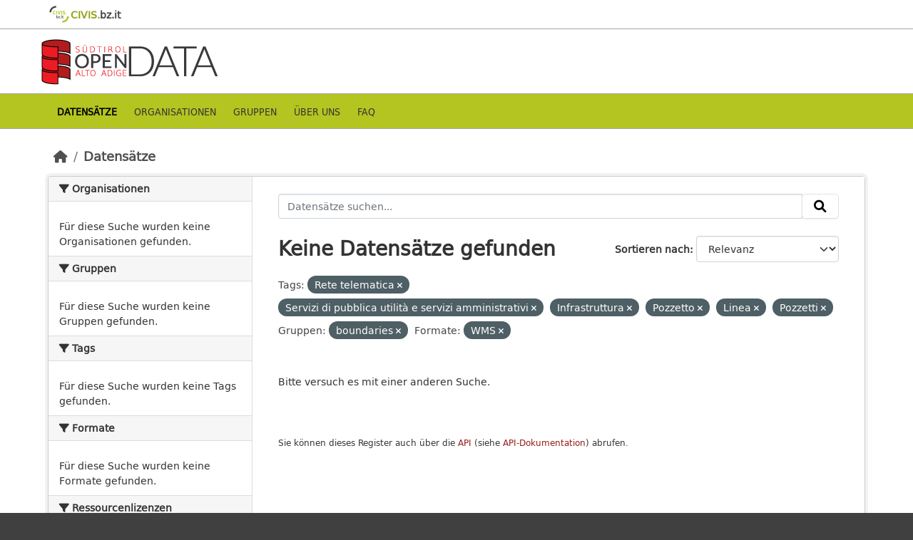

--- FILE ---
content_type: text/html; charset=utf-8
request_url: http://daten.buergernetz.bz.it/de/dataset?tags=Rete+telematica&tags=Servizi+di+pubblica+utilit%C3%A0+e+servizi+amministrativi&tags=Infrastruttura&groups=boundaries&tags=Pozzetto&tags=Linea&tags=Pozzetti&amp=&res_format=WMS
body_size: 18252
content:
<!DOCTYPE html>
<!--[if IE 9]> <html lang="de" class="ie9"> <![endif]-->
<!--[if gt IE 8]><!--> <html lang="de"  > <!--<![endif]-->
  <head>
    <meta charset="utf-8" />
      <meta name="csrf_field_name" content="_csrf_token" />
      <meta name="_csrf_token" content="IjliYWU4ZDM3ZDE4MzBjY2MzOTRjNWUyNWEzNjdiNTYwYzcxNTRkZWYi.aWykmQ.beSuAkKAcOyxGR0f3WEDY2r8j8g" />

      <meta name="generator" content="ckan 2.10.7" />
      <meta name="viewport" content="width=device-width, initial-scale=1.0">
      <meta property="og:image" content="https://data.civis.bz.it/images/logo/opendata_suedtirol_logo_600x315.png"/>

    <title>Open Data Portal Bozen</title>

    
    
    <link rel="shortcut icon" href="/images/icons/favicon-bz.ico" />
    
    
        <link rel="alternate" type="text/n3" href="https://data.civis.bz.it/de/catalog.n3"/>
        <link rel="alternate" type="text/turtle" href="https://data.civis.bz.it/de/catalog.ttl"/>
        <link rel="alternate" type="application/rdf+xml" href="https://data.civis.bz.it/de/catalog.xml"/>
        <link rel="alternate" type="application/ld+json" href="https://data.civis.bz.it/de/catalog.jsonld"/>
    

   
  
    
   
      
      
      
    
   <link rel="stylesheet" href="/css/multilang.css" type="text/css">

    

  

   <link rel="canonical" href="https://data.civis.bz.it/" />
   


    
      
      
    

    
    <link href="/webassets/base/1c87a999_main.css" rel="stylesheet"/>
<link href="/webassets/ckanext-harvest/c95a0af2_harvest_css.css" rel="stylesheet"/>
<link href="/webassets/ckanext-activity/6ac15be0_activity.css" rel="stylesheet"/>
<link href="/webassets/provbz/826287ff_provbz.css" rel="stylesheet"/>
    
  </head>

  
  <body data-site-root="https://data.civis.bz.it/" data-locale-root="https://data.civis.bz.it/de/" >

    
    <div class="visually-hidden-focusable"><a href="#content">Skip to main content</a></div>
  

  
    

 
  <div class="masthead masthead-top">
    <div class="container">
        <div class="content">
          <a class="civis-a-link" href="https://civis.bz.it/" target="_blank">
            <div class="civis-link">
              <div class="civis-logo"></div> CIVIS.<span>bz.it <i class="icon-chevron-right"></i></span>
            </div>
          </a>
        </div>
    </div>
  </div>


<div class="masthead">
      
  <div class="container ck-row">
    
    <hgroup class="header-image">

      
        
        
         <a id="logo" rel="Home" title="Open Data Portal South Tyrol" href="/de/">
    			 <img src="/images/logo/opendata_suedtirol_logo.png" alt="Open Data Portal South Tyrol" title="Open Data Portal South Tyrol"/>  
    		  </a>
        
      
    </hgroup>
  </div>
</div>
<header class="masthead masthead-navbar">
  <div class="container">
      <div class="content">
        
          <nav class="section navigation">
            <ul class="nav nav-pills navbar">
              

              
              
               <li class="active"><a href="/de/dataset/">Datensätze</a></li><li><a href="/de/organization/">Organisationen</a></li><li><a href="/de/group/">Gruppen</a></li><li><a href="/de/about">Über uns</a></li><li><a href="/de/faq">Faq</a></li>

              
            </ul>
          </nav>
        

        
        
    </div>
  </div>
</header>


  
    <div class="main">
      <div id="content" class="container">
        
          
            <div class="flash-messages">
              
                
              
            </div>
          

          
            <div class="toolbar" role="navigation" aria-label="Brotkrumen-Navigation">
              
                
                  <ol class="breadcrumb">
                    
<li class="home"><a href="/de/" aria-label="Start"><i class="fa fa-home"></i><span> Start</span></a></li>
                    
  <li class="active"><a href="/de/dataset/">Datensätze</a></li>

                  </ol>
                
              
            </div>
          

          <div class="row wrapper">
            
            
            

            
              <aside class="secondary col-md-3">
                
                
  <div class="filters">
    <div>
      
        

    
    
	
	    
		<section class="module module-narrow module-shallow">
		    
			<h2 class="module-heading">
			    <i class="fa fa-filter"></i>
			    Organisationen
			</h2>
		    
		    
			
			    
				<p class="module-content empty">Für diese Suche wurden keine Organisationen gefunden.</p>
			    
			
		    
		</section>
	    
	
    

      
        

    
    
	
	    
		<section class="module module-narrow module-shallow">
		    
			<h2 class="module-heading">
			    <i class="fa fa-filter"></i>
			    Gruppen
			</h2>
		    
		    
			
			    
				<p class="module-content empty">Für diese Suche wurden keine Gruppen gefunden.</p>
			    
			
		    
		</section>
	    
	
    

      
        

    
    
	
	    
		<section class="module module-narrow module-shallow">
		    
			<h2 class="module-heading">
			    <i class="fa fa-filter"></i>
			    Tags
			</h2>
		    
		    
			
			    
				<p class="module-content empty">Für diese Suche wurden keine Tags gefunden.</p>
			    
			
		    
		</section>
	    
	
    

      
        

    
    
	
	    
		<section class="module module-narrow module-shallow">
		    
			<h2 class="module-heading">
			    <i class="fa fa-filter"></i>
			    Formate
			</h2>
		    
		    
			
			    
				<p class="module-content empty">Für diese Suche wurden keine Formate gefunden.</p>
			    
			
		    
		</section>
	    
	
    

      
        

    
    
	
	    
		<section class="module module-narrow module-shallow">
		    
			<h2 class="module-heading">
			    <i class="fa fa-filter"></i>
			    Ressourcenlizenzen
			</h2>
		    
		    
			
			    
				<p class="module-content empty">Für diese Suche wurden keine Ressourcenlizenzen gefunden.</p>
			    
			
		    
		</section>
	    
	
    

      
        

    
    
	
	    
		<section class="module module-narrow module-shallow">
		    
			<h2 class="module-heading">
			    <i class="fa fa-filter"></i>
			    Dataset-Designs
			</h2>
		    
		    
			
			    
				<p class="module-content empty">Für diese Suche wurden keine Dataset-Designs gefunden.</p>
			    
			
		    
		</section>
	    
	
    

      
        

    
    
	
	    
		<section class="module module-narrow module-shallow">
		    
			<h2 class="module-heading">
			    <i class="fa fa-filter"></i>
			    Unter Thema
			</h2>
		    
		    
			
			    
				<p class="module-content empty">Für diese Suche wurden keine Unter Thema gefunden.</p>
			    
			
		    
		</section>
	    
	
    

      
    </div>
    <a class="close no-text hide-filters"><i class="fa fa-times-circle"></i><span class="text">close</span></a>
  </div>

              </aside>
            

            
              <div class="primary col-md-9 col-xs-12" role="main">
                
                
  <section class="module">
    <div class="module-content">
      
        
      
      
        
        
        







<form id="dataset-search-form" class="search-form" method="get" data-module="select-switch">

  
    <div class="input-group search-input-group">
      <input aria-label="Datensätze suchen..." id="field-giant-search" type="text" class="form-control input-lg" name="q" value="" autocomplete="off" placeholder="Datensätze suchen...">
      
      <span class="input-group-btn">
        <button class="btn btn-default btn-lg" type="submit" value="search" aria-label="Absenden">
          <i class="fa fa-search"></i>
        </button>
      </span>
      
    </div>
  

  
    <span>






<input type="hidden" name="tags" value="Rete telematica" />





<input type="hidden" name="tags" value="Servizi di pubblica utilità e servizi amministrativi" />





<input type="hidden" name="tags" value="Infrastruttura" />





<input type="hidden" name="tags" value="Pozzetto" />





<input type="hidden" name="tags" value="Linea" />





<input type="hidden" name="tags" value="Pozzetti" />





<input type="hidden" name="groups" value="boundaries" />





<input type="hidden" name="res_format" value="WMS" />



</span>
  

  
    
      <div class="form-group control-order-by">
        <label for="field-order-by">Sortieren nach</label>
        <select id="field-order-by" name="sort" class="form-control form-select">
          
            
              <option value="score desc, metadata_modified desc" selected="selected">Relevanz</option>
            
          
            
              <option value="title_string asc">Name aufsteigend</option>
            
          
            
              <option value="title_string desc">Name absteigend</option>
            
          
            
              <option value="metadata_modified desc">Zuletzt bearbeitet</option>
            
          
            
          
        </select>
        
        <button class="btn btn-default js-hide" type="submit">Los</button>
        
      </div>
    
  

  
    
      <h1>

  
  
  
  

Keine Datensätze gefunden</h1>
    
  

  
    
      <p class="filter-list">
        
          
          <span class="facet">Tags:</span>
          
            <span class="filtered pill">Rete telematica
              <a href="/de/dataset/?tags=Servizi+di+pubblica+utilit%C3%A0+e+servizi+amministrativi&amp;tags=Infrastruttura&amp;tags=Pozzetto&amp;tags=Linea&amp;tags=Pozzetti&amp;groups=boundaries&amp;amp=&amp;res_format=WMS" class="remove" title="Löschen"><i class="fa fa-times"></i></a>
            </span>
          
            <span class="filtered pill">Servizi di pubblica utilità e servizi amministrativi
              <a href="/de/dataset/?tags=Rete+telematica&amp;tags=Infrastruttura&amp;tags=Pozzetto&amp;tags=Linea&amp;tags=Pozzetti&amp;groups=boundaries&amp;amp=&amp;res_format=WMS" class="remove" title="Löschen"><i class="fa fa-times"></i></a>
            </span>
          
            <span class="filtered pill">Infrastruttura
              <a href="/de/dataset/?tags=Rete+telematica&amp;tags=Servizi+di+pubblica+utilit%C3%A0+e+servizi+amministrativi&amp;tags=Pozzetto&amp;tags=Linea&amp;tags=Pozzetti&amp;groups=boundaries&amp;amp=&amp;res_format=WMS" class="remove" title="Löschen"><i class="fa fa-times"></i></a>
            </span>
          
            <span class="filtered pill">Pozzetto
              <a href="/de/dataset/?tags=Rete+telematica&amp;tags=Servizi+di+pubblica+utilit%C3%A0+e+servizi+amministrativi&amp;tags=Infrastruttura&amp;tags=Linea&amp;tags=Pozzetti&amp;groups=boundaries&amp;amp=&amp;res_format=WMS" class="remove" title="Löschen"><i class="fa fa-times"></i></a>
            </span>
          
            <span class="filtered pill">Linea
              <a href="/de/dataset/?tags=Rete+telematica&amp;tags=Servizi+di+pubblica+utilit%C3%A0+e+servizi+amministrativi&amp;tags=Infrastruttura&amp;tags=Pozzetto&amp;tags=Pozzetti&amp;groups=boundaries&amp;amp=&amp;res_format=WMS" class="remove" title="Löschen"><i class="fa fa-times"></i></a>
            </span>
          
            <span class="filtered pill">Pozzetti
              <a href="/de/dataset/?tags=Rete+telematica&amp;tags=Servizi+di+pubblica+utilit%C3%A0+e+servizi+amministrativi&amp;tags=Infrastruttura&amp;tags=Pozzetto&amp;tags=Linea&amp;groups=boundaries&amp;amp=&amp;res_format=WMS" class="remove" title="Löschen"><i class="fa fa-times"></i></a>
            </span>
          
        
          
          <span class="facet">Gruppen:</span>
          
            <span class="filtered pill">boundaries
              <a href="/de/dataset/?tags=Rete+telematica&amp;tags=Servizi+di+pubblica+utilit%C3%A0+e+servizi+amministrativi&amp;tags=Infrastruttura&amp;tags=Pozzetto&amp;tags=Linea&amp;tags=Pozzetti&amp;amp=&amp;res_format=WMS" class="remove" title="Löschen"><i class="fa fa-times"></i></a>
            </span>
          
        
          
          <span class="facet">Formate:</span>
          
            <span class="filtered pill">WMS
              <a href="/de/dataset/?tags=Rete+telematica&amp;tags=Servizi+di+pubblica+utilit%C3%A0+e+servizi+amministrativi&amp;tags=Infrastruttura&amp;tags=Pozzetto&amp;tags=Linea&amp;tags=Pozzetti&amp;groups=boundaries&amp;amp=" class="remove" title="Löschen"><i class="fa fa-times"></i></a>
            </span>
          
        
      </p>
      <a class="show-filters btn btn-default">Ergebnisse filtern</a>
    
  

</form>


   <p class="extra">Bitte versuch es mit einer anderen Suche.</p> 



      
      
        

  

      
    </div>

    
      
    
  </section>

  
  <section class="module">
    <div class="module-content">
      
      <small>
        
        
        
          Sie können dieses Register auch über die <a href="/de/api/3">API</a> (siehe <a href="http://docs.ckan.org/en/2.10/api/">API-Dokumentation</a>) abrufen. 
      </small>
      
    </div>
  </section>
  

              </div>
            
          </div>
        
      </div>
    </div>
  
    

<footer class="site-footer">
  <div class="container ck-row-footer">
    
	<div class="row">
	  <!-- <div class="footer-left"> -->
	  <div class="col-md-4 footer-links">
		<nav class="footer-links">
			
			  <ul class="list-unstyled footer-lks">
				
				  
				  <li>
					  <a href=/de/info>
						  <i class="fa-solid fa-comment"></i>
						  Informationen Open Data Südtirol
					  </a>
				  </li>
				  <li>
					  <a href=/de/faq>
						  <i class="fa-solid fa-question"></i>
						  Häufig gestellte Fragen
					  </a>
				  </li>
				  <li>
					  <a href="/revision/list?format=atom">
						<i class="fa-solid fa-rss"></i> 
						Atom Feed
					  </a>
				  </li>
				  <li>
					<a href=/de/acknowledgements>
					  <i class="fa-solid fa-user"></i>
					  Dank
					</a>
				  </li>
				  <li>
					<a href=/de/legal>
					  <i class="fa-solid fa-gavel"></i>
					  Rechtliche Anmerkungen
					</a>
				  </li>
				  <li>
					<a href=/de/privacy>
					  <i class="fa-solid fa-key"></i>
					  Privacy
					</a>
				  </li>
				  <li>
					<a href="mailto:opendata@siag.it">
					  <i class="fa-solid fa-share"></i>
					  Kontaktieren Sie uns
					</a>
				  </li>
				  <li>
					
						<a href="http://www.buergernetz.bz.it/de/cookie.asp" target="_blank">
						  <i class="fa-solid fa-bullseye"></i>
						  Cookie
						</a>
					
				  </li>
				
			  </ul>

			  <ul class="list-unstyled copyrights">
				  <li>
					
					  © 2025 Autonome Provinz Bozen - Südtiroler Informatik AG • Steuernummer: 00390090215 
					  PEC: 
					  <a href="mailto:generaldirektion.direzionegenerale@pec.prov.bz.it">
						generaldirektion.direzionegenerale@pec.prov.bz.it
				      </a>
					
				  </li>
			  </ul>
			
		</nav>	  
	  </div>
	  
	  <!-- <div class="footer-center"> -->
		<div class="col-md-4">
		<nav class="footer-links">	  
			<ul class="list-unstyled">
				
				  

				  <li><a href="https://docs.ckan.org/en/2.10/api/index.html">CKAN-API</a></li>
				  <li><a href="http://www.okfn.org/">Open Knowledge Foundation</a></li>
				  <li><a href="http://www.opendefinition.org/okd/"><img src="http://assets.okfn.org/images/ok_buttons/od_80x15_blue.png"></a></li>
				  <li>
					<p class="powered-by">
					   <strong>Realisiert mit</strong> <a class="ckan-footer-logo" href="http://ckan.org"><span>CKAN</span></a>
					</p>
				  </li>
				
			</ul>
		</nav>
	  </div>
	  
      <!-- <div class="attribution footer-right"> -->
		<div class="col-md-4 attribution">
        
        
		<img src="/images/logo/opendata_suedtirol_logo_bw.png" alt="Logo Open Data Alto Adige" class="logo_footer">
		
		<!-- User Login part -->
		
          
          <nav class="account not-authed">
            <ul class="unstyled">
              
	              

                     
                      <li><i class="fa-solid fa-lock"></i><a href="/de/user/login">GESCHÜTZER BEREICH</a></li>

	              
              
            </ul>
          </nav>
        

		
          
<form class="lang-select" action="/de/util/redirect" data-module="select-switch" method="POST">
  
<input type="hidden" name="_csrf_token" value="IjliYWU4ZDM3ZDE4MzBjY2MzOTRjNWUyNWEzNjdiNTYwYzcxNTRkZWYi.aWykmQ.beSuAkKAcOyxGR0f3WEDY2r8j8g"/> 
  <div class="form-group">
    <label for="field-lang-select">Sprache</label>
    <select id="field-lang-select" name="url" data-module="autocomplete" data-module-dropdown-class="lang-dropdown" data-module-container-class="lang-container">
      
        <option value="/it/dataset?tags=Rete+telematica&amp;tags=Servizi+di+pubblica+utilit%C3%A0+e+servizi+amministrativi&amp;tags=Infrastruttura&amp;groups=boundaries&amp;tags=Pozzetto&amp;tags=Linea&amp;tags=Pozzetti&amp;amp=&amp;res_format=WMS" >
          italiano
        </option>
      
        <option value="/de/dataset?tags=Rete+telematica&amp;tags=Servizi+di+pubblica+utilit%C3%A0+e+servizi+amministrativi&amp;tags=Infrastruttura&amp;groups=boundaries&amp;tags=Pozzetto&amp;tags=Linea&amp;tags=Pozzetti&amp;amp=&amp;res_format=WMS" selected="selected">
          Deutsch
        </option>
      
    </select>
  </div>
  <button class="btn btn-default d-none " type="submit">Los</button>
</form>


        
      </div>
	</div>
    
  </div>
</footer>
  
  
  
  
  
  
  
    

  

    
    
    


      

    
    
    <link href="/webassets/vendor/f3b8236b_select2.css" rel="stylesheet"/>
<link href="/webassets/vendor/d05bf0e7_fontawesome.css" rel="stylesheet"/>
    <script src="/webassets/vendor/8c3c143a_jquery.js" type="text/javascript"></script>
<script src="/webassets/vendor/9cf42cfd_vendor.js" type="text/javascript"></script>
<script src="/webassets/vendor/6d1ad7e6_bootstrap.js" type="text/javascript"></script>
<script src="/webassets/base/6fddaa3f_main.js" type="text/javascript"></script>
<script src="/webassets/base/0d750fad_ckan.js" type="text/javascript"></script>
<script src="/webassets/activity/0fdb5ee0_activity.js" type="text/javascript"></script>
<script src="/webassets/provbz/5f723f99_base.js" type="text/javascript"></script>
<script src="/webassets/provbz/93c5cf9c_cookiechoices.js" type="text/javascript"></script>
  </body>
</html>